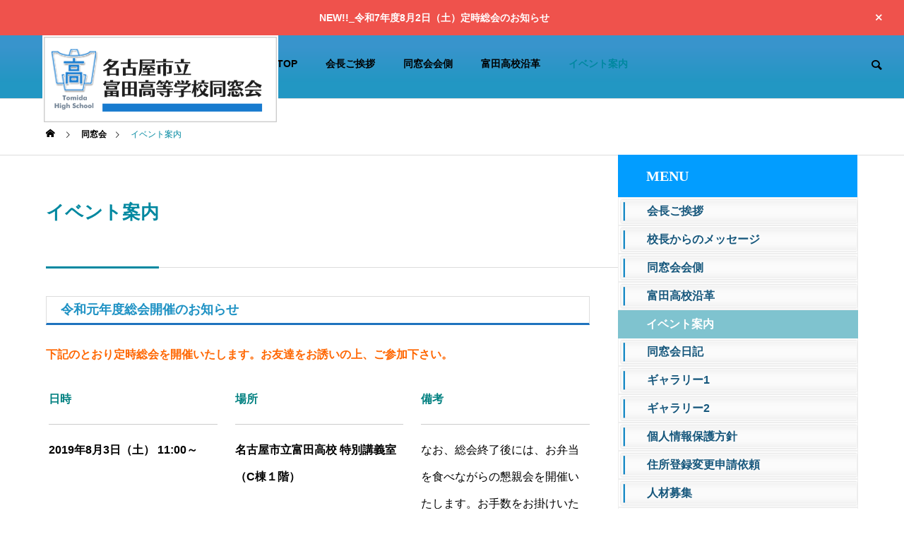

--- FILE ---
content_type: text/html; charset=UTF-8
request_url: https://tomida-a.jp/dpusoukai/%E3%82%A4%E3%83%99%E3%83%B3%E3%83%88%E6%A1%88%E5%86%85/
body_size: 15918
content:
<!DOCTYPE html>
<html class="pc" lang="ja">
<head>
<meta charset="UTF-8">
<!--[if IE]><meta http-equiv="X-UA-Compatible" content="IE=edge"><![endif]-->
<meta name="viewport" content="width=device-width">
<title>イベント案内 | 富田高校同窓会</title>
<meta name="description" content="令和元年度総会開催のお知らせ下記のとおり定時総会を開催いたします。お友達をお誘いの上、ご参加下さい。">
<link rel="pingback" href="https://tomida-a.jp/tomida/xmlrpc.php">
<meta name='robots' content='max-image-preview:large' />
<link rel="alternate" type="application/rss+xml" title="富田高校同窓会 &raquo; フィード" href="https://tomida-a.jp/feed/" />
<link rel="alternate" type="application/rss+xml" title="富田高校同窓会 &raquo; コメントフィード" href="https://tomida-a.jp/comments/feed/" />
<link rel="alternate" title="oEmbed (JSON)" type="application/json+oembed" href="https://tomida-a.jp/wp-json/oembed/1.0/embed?url=https%3A%2F%2Ftomida-a.jp%2Fdpusoukai%2F%25e3%2582%25a4%25e3%2583%2599%25e3%2583%25b3%25e3%2583%2588%25e6%25a1%2588%25e5%2586%2585%2F" />
<link rel="alternate" title="oEmbed (XML)" type="text/xml+oembed" href="https://tomida-a.jp/wp-json/oembed/1.0/embed?url=https%3A%2F%2Ftomida-a.jp%2Fdpusoukai%2F%25e3%2582%25a4%25e3%2583%2599%25e3%2583%25b3%25e3%2583%2588%25e6%25a1%2588%25e5%2586%2585%2F&#038;format=xml" />
<style id='wp-img-auto-sizes-contain-inline-css' type='text/css'>
img:is([sizes=auto i],[sizes^="auto," i]){contain-intrinsic-size:3000px 1500px}
/*# sourceURL=wp-img-auto-sizes-contain-inline-css */
</style>
<link rel='stylesheet' id='style-css' href='https://tomida-a.jp/tomida/wp-content/themes/solaris_tcd088/style.css?ver=2.7.1' type='text/css' media='all' />
<style id='wp-block-library-inline-css' type='text/css'>
:root{--wp-block-synced-color:#7a00df;--wp-block-synced-color--rgb:122,0,223;--wp-bound-block-color:var(--wp-block-synced-color);--wp-editor-canvas-background:#ddd;--wp-admin-theme-color:#007cba;--wp-admin-theme-color--rgb:0,124,186;--wp-admin-theme-color-darker-10:#006ba1;--wp-admin-theme-color-darker-10--rgb:0,107,160.5;--wp-admin-theme-color-darker-20:#005a87;--wp-admin-theme-color-darker-20--rgb:0,90,135;--wp-admin-border-width-focus:2px}@media (min-resolution:192dpi){:root{--wp-admin-border-width-focus:1.5px}}.wp-element-button{cursor:pointer}:root .has-very-light-gray-background-color{background-color:#eee}:root .has-very-dark-gray-background-color{background-color:#313131}:root .has-very-light-gray-color{color:#eee}:root .has-very-dark-gray-color{color:#313131}:root .has-vivid-green-cyan-to-vivid-cyan-blue-gradient-background{background:linear-gradient(135deg,#00d084,#0693e3)}:root .has-purple-crush-gradient-background{background:linear-gradient(135deg,#34e2e4,#4721fb 50%,#ab1dfe)}:root .has-hazy-dawn-gradient-background{background:linear-gradient(135deg,#faaca8,#dad0ec)}:root .has-subdued-olive-gradient-background{background:linear-gradient(135deg,#fafae1,#67a671)}:root .has-atomic-cream-gradient-background{background:linear-gradient(135deg,#fdd79a,#004a59)}:root .has-nightshade-gradient-background{background:linear-gradient(135deg,#330968,#31cdcf)}:root .has-midnight-gradient-background{background:linear-gradient(135deg,#020381,#2874fc)}:root{--wp--preset--font-size--normal:16px;--wp--preset--font-size--huge:42px}.has-regular-font-size{font-size:1em}.has-larger-font-size{font-size:2.625em}.has-normal-font-size{font-size:var(--wp--preset--font-size--normal)}.has-huge-font-size{font-size:var(--wp--preset--font-size--huge)}.has-text-align-center{text-align:center}.has-text-align-left{text-align:left}.has-text-align-right{text-align:right}.has-fit-text{white-space:nowrap!important}#end-resizable-editor-section{display:none}.aligncenter{clear:both}.items-justified-left{justify-content:flex-start}.items-justified-center{justify-content:center}.items-justified-right{justify-content:flex-end}.items-justified-space-between{justify-content:space-between}.screen-reader-text{border:0;clip-path:inset(50%);height:1px;margin:-1px;overflow:hidden;padding:0;position:absolute;width:1px;word-wrap:normal!important}.screen-reader-text:focus{background-color:#ddd;clip-path:none;color:#444;display:block;font-size:1em;height:auto;left:5px;line-height:normal;padding:15px 23px 14px;text-decoration:none;top:5px;width:auto;z-index:100000}html :where(.has-border-color){border-style:solid}html :where([style*=border-top-color]){border-top-style:solid}html :where([style*=border-right-color]){border-right-style:solid}html :where([style*=border-bottom-color]){border-bottom-style:solid}html :where([style*=border-left-color]){border-left-style:solid}html :where([style*=border-width]){border-style:solid}html :where([style*=border-top-width]){border-top-style:solid}html :where([style*=border-right-width]){border-right-style:solid}html :where([style*=border-bottom-width]){border-bottom-style:solid}html :where([style*=border-left-width]){border-left-style:solid}html :where(img[class*=wp-image-]){height:auto;max-width:100%}:where(figure){margin:0 0 1em}html :where(.is-position-sticky){--wp-admin--admin-bar--position-offset:var(--wp-admin--admin-bar--height,0px)}@media screen and (max-width:600px){html :where(.is-position-sticky){--wp-admin--admin-bar--position-offset:0px}}

/*# sourceURL=wp-block-library-inline-css */
</style><style id='wp-block-heading-inline-css' type='text/css'>
h1:where(.wp-block-heading).has-background,h2:where(.wp-block-heading).has-background,h3:where(.wp-block-heading).has-background,h4:where(.wp-block-heading).has-background,h5:where(.wp-block-heading).has-background,h6:where(.wp-block-heading).has-background{padding:1.25em 2.375em}h1.has-text-align-left[style*=writing-mode]:where([style*=vertical-lr]),h1.has-text-align-right[style*=writing-mode]:where([style*=vertical-rl]),h2.has-text-align-left[style*=writing-mode]:where([style*=vertical-lr]),h2.has-text-align-right[style*=writing-mode]:where([style*=vertical-rl]),h3.has-text-align-left[style*=writing-mode]:where([style*=vertical-lr]),h3.has-text-align-right[style*=writing-mode]:where([style*=vertical-rl]),h4.has-text-align-left[style*=writing-mode]:where([style*=vertical-lr]),h4.has-text-align-right[style*=writing-mode]:where([style*=vertical-rl]),h5.has-text-align-left[style*=writing-mode]:where([style*=vertical-lr]),h5.has-text-align-right[style*=writing-mode]:where([style*=vertical-rl]),h6.has-text-align-left[style*=writing-mode]:where([style*=vertical-lr]),h6.has-text-align-right[style*=writing-mode]:where([style*=vertical-rl]){rotate:180deg}
/*# sourceURL=https://tomida-a.jp/tomida/wp-includes/blocks/heading/style.min.css */
</style>
<style id='wp-block-paragraph-inline-css' type='text/css'>
.is-small-text{font-size:.875em}.is-regular-text{font-size:1em}.is-large-text{font-size:2.25em}.is-larger-text{font-size:3em}.has-drop-cap:not(:focus):first-letter{float:left;font-size:8.4em;font-style:normal;font-weight:100;line-height:.68;margin:.05em .1em 0 0;text-transform:uppercase}body.rtl .has-drop-cap:not(:focus):first-letter{float:none;margin-left:.1em}p.has-drop-cap.has-background{overflow:hidden}:root :where(p.has-background){padding:1.25em 2.375em}:where(p.has-text-color:not(.has-link-color)) a{color:inherit}p.has-text-align-left[style*="writing-mode:vertical-lr"],p.has-text-align-right[style*="writing-mode:vertical-rl"]{rotate:180deg}
/*# sourceURL=https://tomida-a.jp/tomida/wp-includes/blocks/paragraph/style.min.css */
</style>
<style id='wp-block-table-inline-css' type='text/css'>
.wp-block-table{overflow-x:auto}.wp-block-table table{border-collapse:collapse;width:100%}.wp-block-table thead{border-bottom:3px solid}.wp-block-table tfoot{border-top:3px solid}.wp-block-table td,.wp-block-table th{border:1px solid;padding:.5em}.wp-block-table .has-fixed-layout{table-layout:fixed;width:100%}.wp-block-table .has-fixed-layout td,.wp-block-table .has-fixed-layout th{word-break:break-word}.wp-block-table.aligncenter,.wp-block-table.alignleft,.wp-block-table.alignright{display:table;width:auto}.wp-block-table.aligncenter td,.wp-block-table.aligncenter th,.wp-block-table.alignleft td,.wp-block-table.alignleft th,.wp-block-table.alignright td,.wp-block-table.alignright th{word-break:break-word}.wp-block-table .has-subtle-light-gray-background-color{background-color:#f3f4f5}.wp-block-table .has-subtle-pale-green-background-color{background-color:#e9fbe5}.wp-block-table .has-subtle-pale-blue-background-color{background-color:#e7f5fe}.wp-block-table .has-subtle-pale-pink-background-color{background-color:#fcf0ef}.wp-block-table.is-style-stripes{background-color:initial;border-collapse:inherit;border-spacing:0}.wp-block-table.is-style-stripes tbody tr:nth-child(odd){background-color:#f0f0f0}.wp-block-table.is-style-stripes.has-subtle-light-gray-background-color tbody tr:nth-child(odd){background-color:#f3f4f5}.wp-block-table.is-style-stripes.has-subtle-pale-green-background-color tbody tr:nth-child(odd){background-color:#e9fbe5}.wp-block-table.is-style-stripes.has-subtle-pale-blue-background-color tbody tr:nth-child(odd){background-color:#e7f5fe}.wp-block-table.is-style-stripes.has-subtle-pale-pink-background-color tbody tr:nth-child(odd){background-color:#fcf0ef}.wp-block-table.is-style-stripes td,.wp-block-table.is-style-stripes th{border-color:#0000}.wp-block-table.is-style-stripes{border-bottom:1px solid #f0f0f0}.wp-block-table .has-border-color td,.wp-block-table .has-border-color th,.wp-block-table .has-border-color tr,.wp-block-table .has-border-color>*{border-color:inherit}.wp-block-table table[style*=border-top-color] tr:first-child,.wp-block-table table[style*=border-top-color] tr:first-child td,.wp-block-table table[style*=border-top-color] tr:first-child th,.wp-block-table table[style*=border-top-color]>*,.wp-block-table table[style*=border-top-color]>* td,.wp-block-table table[style*=border-top-color]>* th{border-top-color:inherit}.wp-block-table table[style*=border-top-color] tr:not(:first-child){border-top-color:initial}.wp-block-table table[style*=border-right-color] td:last-child,.wp-block-table table[style*=border-right-color] th,.wp-block-table table[style*=border-right-color] tr,.wp-block-table table[style*=border-right-color]>*{border-right-color:inherit}.wp-block-table table[style*=border-bottom-color] tr:last-child,.wp-block-table table[style*=border-bottom-color] tr:last-child td,.wp-block-table table[style*=border-bottom-color] tr:last-child th,.wp-block-table table[style*=border-bottom-color]>*,.wp-block-table table[style*=border-bottom-color]>* td,.wp-block-table table[style*=border-bottom-color]>* th{border-bottom-color:inherit}.wp-block-table table[style*=border-bottom-color] tr:not(:last-child){border-bottom-color:initial}.wp-block-table table[style*=border-left-color] td:first-child,.wp-block-table table[style*=border-left-color] th,.wp-block-table table[style*=border-left-color] tr,.wp-block-table table[style*=border-left-color]>*{border-left-color:inherit}.wp-block-table table[style*=border-style] td,.wp-block-table table[style*=border-style] th,.wp-block-table table[style*=border-style] tr,.wp-block-table table[style*=border-style]>*{border-style:inherit}.wp-block-table table[style*=border-width] td,.wp-block-table table[style*=border-width] th,.wp-block-table table[style*=border-width] tr,.wp-block-table table[style*=border-width]>*{border-style:inherit;border-width:inherit}
/*# sourceURL=https://tomida-a.jp/tomida/wp-includes/blocks/table/style.min.css */
</style>
<style id='global-styles-inline-css' type='text/css'>
:root{--wp--preset--aspect-ratio--square: 1;--wp--preset--aspect-ratio--4-3: 4/3;--wp--preset--aspect-ratio--3-4: 3/4;--wp--preset--aspect-ratio--3-2: 3/2;--wp--preset--aspect-ratio--2-3: 2/3;--wp--preset--aspect-ratio--16-9: 16/9;--wp--preset--aspect-ratio--9-16: 9/16;--wp--preset--color--black: #000000;--wp--preset--color--cyan-bluish-gray: #abb8c3;--wp--preset--color--white: #ffffff;--wp--preset--color--pale-pink: #f78da7;--wp--preset--color--vivid-red: #cf2e2e;--wp--preset--color--luminous-vivid-orange: #ff6900;--wp--preset--color--luminous-vivid-amber: #fcb900;--wp--preset--color--light-green-cyan: #7bdcb5;--wp--preset--color--vivid-green-cyan: #00d084;--wp--preset--color--pale-cyan-blue: #8ed1fc;--wp--preset--color--vivid-cyan-blue: #0693e3;--wp--preset--color--vivid-purple: #9b51e0;--wp--preset--gradient--vivid-cyan-blue-to-vivid-purple: linear-gradient(135deg,rgb(6,147,227) 0%,rgb(155,81,224) 100%);--wp--preset--gradient--light-green-cyan-to-vivid-green-cyan: linear-gradient(135deg,rgb(122,220,180) 0%,rgb(0,208,130) 100%);--wp--preset--gradient--luminous-vivid-amber-to-luminous-vivid-orange: linear-gradient(135deg,rgb(252,185,0) 0%,rgb(255,105,0) 100%);--wp--preset--gradient--luminous-vivid-orange-to-vivid-red: linear-gradient(135deg,rgb(255,105,0) 0%,rgb(207,46,46) 100%);--wp--preset--gradient--very-light-gray-to-cyan-bluish-gray: linear-gradient(135deg,rgb(238,238,238) 0%,rgb(169,184,195) 100%);--wp--preset--gradient--cool-to-warm-spectrum: linear-gradient(135deg,rgb(74,234,220) 0%,rgb(151,120,209) 20%,rgb(207,42,186) 40%,rgb(238,44,130) 60%,rgb(251,105,98) 80%,rgb(254,248,76) 100%);--wp--preset--gradient--blush-light-purple: linear-gradient(135deg,rgb(255,206,236) 0%,rgb(152,150,240) 100%);--wp--preset--gradient--blush-bordeaux: linear-gradient(135deg,rgb(254,205,165) 0%,rgb(254,45,45) 50%,rgb(107,0,62) 100%);--wp--preset--gradient--luminous-dusk: linear-gradient(135deg,rgb(255,203,112) 0%,rgb(199,81,192) 50%,rgb(65,88,208) 100%);--wp--preset--gradient--pale-ocean: linear-gradient(135deg,rgb(255,245,203) 0%,rgb(182,227,212) 50%,rgb(51,167,181) 100%);--wp--preset--gradient--electric-grass: linear-gradient(135deg,rgb(202,248,128) 0%,rgb(113,206,126) 100%);--wp--preset--gradient--midnight: linear-gradient(135deg,rgb(2,3,129) 0%,rgb(40,116,252) 100%);--wp--preset--font-size--small: 13px;--wp--preset--font-size--medium: 20px;--wp--preset--font-size--large: 36px;--wp--preset--font-size--x-large: 42px;--wp--preset--spacing--20: 0.44rem;--wp--preset--spacing--30: 0.67rem;--wp--preset--spacing--40: 1rem;--wp--preset--spacing--50: 1.5rem;--wp--preset--spacing--60: 2.25rem;--wp--preset--spacing--70: 3.38rem;--wp--preset--spacing--80: 5.06rem;--wp--preset--shadow--natural: 6px 6px 9px rgba(0, 0, 0, 0.2);--wp--preset--shadow--deep: 12px 12px 50px rgba(0, 0, 0, 0.4);--wp--preset--shadow--sharp: 6px 6px 0px rgba(0, 0, 0, 0.2);--wp--preset--shadow--outlined: 6px 6px 0px -3px rgb(255, 255, 255), 6px 6px rgb(0, 0, 0);--wp--preset--shadow--crisp: 6px 6px 0px rgb(0, 0, 0);}:where(.is-layout-flex){gap: 0.5em;}:where(.is-layout-grid){gap: 0.5em;}body .is-layout-flex{display: flex;}.is-layout-flex{flex-wrap: wrap;align-items: center;}.is-layout-flex > :is(*, div){margin: 0;}body .is-layout-grid{display: grid;}.is-layout-grid > :is(*, div){margin: 0;}:where(.wp-block-columns.is-layout-flex){gap: 2em;}:where(.wp-block-columns.is-layout-grid){gap: 2em;}:where(.wp-block-post-template.is-layout-flex){gap: 1.25em;}:where(.wp-block-post-template.is-layout-grid){gap: 1.25em;}.has-black-color{color: var(--wp--preset--color--black) !important;}.has-cyan-bluish-gray-color{color: var(--wp--preset--color--cyan-bluish-gray) !important;}.has-white-color{color: var(--wp--preset--color--white) !important;}.has-pale-pink-color{color: var(--wp--preset--color--pale-pink) !important;}.has-vivid-red-color{color: var(--wp--preset--color--vivid-red) !important;}.has-luminous-vivid-orange-color{color: var(--wp--preset--color--luminous-vivid-orange) !important;}.has-luminous-vivid-amber-color{color: var(--wp--preset--color--luminous-vivid-amber) !important;}.has-light-green-cyan-color{color: var(--wp--preset--color--light-green-cyan) !important;}.has-vivid-green-cyan-color{color: var(--wp--preset--color--vivid-green-cyan) !important;}.has-pale-cyan-blue-color{color: var(--wp--preset--color--pale-cyan-blue) !important;}.has-vivid-cyan-blue-color{color: var(--wp--preset--color--vivid-cyan-blue) !important;}.has-vivid-purple-color{color: var(--wp--preset--color--vivid-purple) !important;}.has-black-background-color{background-color: var(--wp--preset--color--black) !important;}.has-cyan-bluish-gray-background-color{background-color: var(--wp--preset--color--cyan-bluish-gray) !important;}.has-white-background-color{background-color: var(--wp--preset--color--white) !important;}.has-pale-pink-background-color{background-color: var(--wp--preset--color--pale-pink) !important;}.has-vivid-red-background-color{background-color: var(--wp--preset--color--vivid-red) !important;}.has-luminous-vivid-orange-background-color{background-color: var(--wp--preset--color--luminous-vivid-orange) !important;}.has-luminous-vivid-amber-background-color{background-color: var(--wp--preset--color--luminous-vivid-amber) !important;}.has-light-green-cyan-background-color{background-color: var(--wp--preset--color--light-green-cyan) !important;}.has-vivid-green-cyan-background-color{background-color: var(--wp--preset--color--vivid-green-cyan) !important;}.has-pale-cyan-blue-background-color{background-color: var(--wp--preset--color--pale-cyan-blue) !important;}.has-vivid-cyan-blue-background-color{background-color: var(--wp--preset--color--vivid-cyan-blue) !important;}.has-vivid-purple-background-color{background-color: var(--wp--preset--color--vivid-purple) !important;}.has-black-border-color{border-color: var(--wp--preset--color--black) !important;}.has-cyan-bluish-gray-border-color{border-color: var(--wp--preset--color--cyan-bluish-gray) !important;}.has-white-border-color{border-color: var(--wp--preset--color--white) !important;}.has-pale-pink-border-color{border-color: var(--wp--preset--color--pale-pink) !important;}.has-vivid-red-border-color{border-color: var(--wp--preset--color--vivid-red) !important;}.has-luminous-vivid-orange-border-color{border-color: var(--wp--preset--color--luminous-vivid-orange) !important;}.has-luminous-vivid-amber-border-color{border-color: var(--wp--preset--color--luminous-vivid-amber) !important;}.has-light-green-cyan-border-color{border-color: var(--wp--preset--color--light-green-cyan) !important;}.has-vivid-green-cyan-border-color{border-color: var(--wp--preset--color--vivid-green-cyan) !important;}.has-pale-cyan-blue-border-color{border-color: var(--wp--preset--color--pale-cyan-blue) !important;}.has-vivid-cyan-blue-border-color{border-color: var(--wp--preset--color--vivid-cyan-blue) !important;}.has-vivid-purple-border-color{border-color: var(--wp--preset--color--vivid-purple) !important;}.has-vivid-cyan-blue-to-vivid-purple-gradient-background{background: var(--wp--preset--gradient--vivid-cyan-blue-to-vivid-purple) !important;}.has-light-green-cyan-to-vivid-green-cyan-gradient-background{background: var(--wp--preset--gradient--light-green-cyan-to-vivid-green-cyan) !important;}.has-luminous-vivid-amber-to-luminous-vivid-orange-gradient-background{background: var(--wp--preset--gradient--luminous-vivid-amber-to-luminous-vivid-orange) !important;}.has-luminous-vivid-orange-to-vivid-red-gradient-background{background: var(--wp--preset--gradient--luminous-vivid-orange-to-vivid-red) !important;}.has-very-light-gray-to-cyan-bluish-gray-gradient-background{background: var(--wp--preset--gradient--very-light-gray-to-cyan-bluish-gray) !important;}.has-cool-to-warm-spectrum-gradient-background{background: var(--wp--preset--gradient--cool-to-warm-spectrum) !important;}.has-blush-light-purple-gradient-background{background: var(--wp--preset--gradient--blush-light-purple) !important;}.has-blush-bordeaux-gradient-background{background: var(--wp--preset--gradient--blush-bordeaux) !important;}.has-luminous-dusk-gradient-background{background: var(--wp--preset--gradient--luminous-dusk) !important;}.has-pale-ocean-gradient-background{background: var(--wp--preset--gradient--pale-ocean) !important;}.has-electric-grass-gradient-background{background: var(--wp--preset--gradient--electric-grass) !important;}.has-midnight-gradient-background{background: var(--wp--preset--gradient--midnight) !important;}.has-small-font-size{font-size: var(--wp--preset--font-size--small) !important;}.has-medium-font-size{font-size: var(--wp--preset--font-size--medium) !important;}.has-large-font-size{font-size: var(--wp--preset--font-size--large) !important;}.has-x-large-font-size{font-size: var(--wp--preset--font-size--x-large) !important;}
/*# sourceURL=global-styles-inline-css */
</style>

<style id='classic-theme-styles-inline-css' type='text/css'>
/*! This file is auto-generated */
.wp-block-button__link{color:#fff;background-color:#32373c;border-radius:9999px;box-shadow:none;text-decoration:none;padding:calc(.667em + 2px) calc(1.333em + 2px);font-size:1.125em}.wp-block-file__button{background:#32373c;color:#fff;text-decoration:none}
/*# sourceURL=/wp-includes/css/classic-themes.min.css */
</style>
<link rel='stylesheet' id='contact-form-7-css' href='https://tomida-a.jp/tomida/wp-content/plugins/contact-form-7/includes/css/styles.css?ver=6.1' type='text/css' media='all' />
<script type="text/javascript" src="https://tomida-a.jp/tomida/wp-includes/js/jquery/jquery.min.js?ver=3.7.1" id="jquery-core-js"></script>
<script type="text/javascript" src="https://tomida-a.jp/tomida/wp-includes/js/jquery/jquery-migrate.min.js?ver=3.4.1" id="jquery-migrate-js"></script>
<link rel="https://api.w.org/" href="https://tomida-a.jp/wp-json/" /><link rel="canonical" href="https://tomida-a.jp/dpusoukai/%e3%82%a4%e3%83%99%e3%83%b3%e3%83%88%e6%a1%88%e5%86%85/" />
<link rel='shortlink' href='https://tomida-a.jp/?p=367' />

<link rel="stylesheet" href="https://tomida-a.jp/tomida/wp-content/themes/solaris_tcd088/css/design-plus.css?ver=2.7.1">
<link rel="stylesheet" href="https://tomida-a.jp/tomida/wp-content/themes/solaris_tcd088/css/sns-botton.css?ver=2.7.1">
<link rel="stylesheet" media="screen and (max-width:1201px)" href="https://tomida-a.jp/tomida/wp-content/themes/solaris_tcd088/css/responsive.css?ver=2.7.1">
<link rel="stylesheet" media="screen and (max-width:1201px)" href="https://tomida-a.jp/tomida/wp-content/themes/solaris_tcd088/css/footer-bar.css?ver=2.7.1">

<script src="https://tomida-a.jp/tomida/wp-content/themes/solaris_tcd088/js/jquery.easing.1.4.js?ver=2.7.1"></script>
<script src="https://tomida-a.jp/tomida/wp-content/themes/solaris_tcd088/js/jscript.js?ver=2.7.1"></script>
<script src="https://tomida-a.jp/tomida/wp-content/themes/solaris_tcd088/js/jquery.cookie.min.js?ver=2.7.1"></script>
<script src="https://tomida-a.jp/tomida/wp-content/themes/solaris_tcd088/js/comment.js?ver=2.7.1"></script>
<script src="https://tomida-a.jp/tomida/wp-content/themes/solaris_tcd088/js/parallax.js?ver=2.7.1"></script>

<link rel="stylesheet" href="https://tomida-a.jp/tomida/wp-content/themes/solaris_tcd088/js/simplebar.css?ver=2.7.1">
<script src="https://tomida-a.jp/tomida/wp-content/themes/solaris_tcd088/js/simplebar.min.js?ver=2.7.1"></script>


<script src="https://tomida-a.jp/tomida/wp-content/themes/solaris_tcd088/js/header_fix.js?ver=2.7.1"></script>

<script type="text/javascript">
jQuery(document).ready(function($){
  if ($.cookie('close_header_message') == 'on') {
    $('#header_message').hide();
  }
  $('#close_header_message').click(function() {
    $('#header_message').hide();
    $.cookie('close_header_message', 'on', {
      path:'/'
    });
  });
});
</script>

<style type="text/css">
body { font-size:16px; }
.common_headline { font-size:36px !important; }
@media screen and (max-width:750px) {
  body { font-size:14px; }
  .common_headline { font-size:20px !important; }
}
body, input, textarea { font-family: Arial, "Hiragino Sans", "ヒラギノ角ゴ ProN", "Hiragino Kaku Gothic ProN", "游ゴシック", YuGothic, "メイリオ", Meiryo, sans-serif; }

.rich_font, .p-vertical { font-family: "Times New Roman" , "游明朝" , "Yu Mincho" , "游明朝体" , "YuMincho" , "ヒラギノ明朝 Pro W3" , "Hiragino Mincho Pro" , "HiraMinProN-W3" , "HGS明朝E" , "ＭＳ Ｐ明朝" , "MS PMincho" , serif; font-weight:600; }

.rich_font_type1 { font-family: Arial, "ヒラギノ角ゴ ProN W3", "Hiragino Kaku Gothic ProN", "メイリオ", Meiryo, sans-serif; font-weight:600; }
.rich_font_type2 { font-family: Arial, "Hiragino Sans", "ヒラギノ角ゴ ProN", "Hiragino Kaku Gothic ProN", "游ゴシック", YuGothic, "メイリオ", Meiryo, sans-serif; font-weight:600; }
.rich_font_type3 { font-family: "Times New Roman" , "游明朝" , "Yu Mincho" , "游明朝体" , "YuMincho" , "ヒラギノ明朝 Pro W3" , "Hiragino Mincho Pro" , "HiraMinProN-W3" , "HGS明朝E" , "ＭＳ Ｐ明朝" , "MS PMincho" , serif; font-weight:600; }

.square_headline .headline { font-size:24px; }
.square_headline .sub_headline { font-size:14px; }
@media screen and (max-width:750px) {
  .square_headline .headline { font-size:18px; }
  .square_headline .sub_headline { font-size:12px; }
}

.pc body.use_header_fix #header:after { background:rgba(255,255,255,1); }
.pc body.use_header_fix #header:hover:after { background:rgba(255,255,255,1); }
#header_logo a { background:rgba(0,114,159,0); }
#header_logo .logo_text { color:#ffffff !important; font-size:32px; }
#footer_logo .logo_text { font-size:32px; }
@media screen and (max-width:1201px) {
  #header_logo .logo_text { font-size:24px; }
  #footer_logo .logo_text { font-size:24px; }
}
#global_menu > ul > li > a:hover, body.single #global_menu > ul > li.current-menu-item > a, body.single #global_menu > ul > li.active > a,
  #header.active #global_menu > ul > li.current-menu-item > a, #header.active #global_menu > ul > li.active > a, body.hide_header_image #global_menu > ul > li.current-menu-item > a, body.no_index_header_content #global_menu > ul > li.current-menu-item > a
    { color:#0088a0 !important; }
#global_menu ul ul a { color:#ffffff; background:#0088a0; }
#global_menu ul ul a:hover { color:#ffffff; background:#00466d; }
#global_menu ul ul li.menu-item-has-children > a:before { color:#ffffff; }
.mobile #header:after { background:rgba(255,255,255,1); }
.mobile #header:hover:after { background:rgba(255,255,255,1); }
.mobile body.home.no_index_header_content #header { background:rgba(255,255,255,1); }
#drawer_menu { color:#ffffff; background:#2b7fbf; }
#drawer_menu a { color:#ffffff; }
#drawer_menu a:hover { color:#00466d; }
#mobile_menu a { color:#ffffff; border-color:#246fa0; }
#mobile_menu li li a { background:#68b789; }
#mobile_menu a:hover, #drawer_menu .close_button:hover, #mobile_menu .child_menu_button:hover { color:#ffffff; background:#d0efee; }
#mobile_menu .child_menu_button .icon:before, #mobile_menu .child_menu_button:hover .icon:before { color:#ffffff; }
.megamenu .headline_area h3 .headline { font-size:24px; }
.megamenu_b .service_item_list .item a:after { background:rgba(0,0,0,0.5); }
#header_message { background:#ef524c; color:#ffffff; }
#close_header_message:before { color:#ffffff; }
#header_message a:hover { color:#0088a0; }
#footer_banner a { color:#ffffff !important; }
#footer_banner .title { font-size:24px; }
#footer_banner .sub_title { font-size:14px; }
@media screen and (max-width:750px) {
  #footer_banner .title { font-size:18px; }
  #footer_banner .sub_title { font-size:12px; }
}
.author_profile .avatar_area, .animate_image, .animate_background, .animate_background .image_wrap {
  background: #FFFFFF;
}
.author_profile a.avatar img, .animate_image img, .animate_background .image {
  -webkit-transition-property: opacity; -webkit-transition: 0.5s;
  transition-property: opacity; transition: 0.5s;
}
.author_profile a.avatar:hover img, .animate_image:hover img, .animate_background:hover .image {
  opacity: 0.5;
}

a { color:#000; }

#footer_menu .footer_menu li:first-of-type a, #return_top2 a:hover:before, #bread_crumb, #bread_crumb li.last, .tcd_banner_widget .headline, .post_slider_widget .slick-arrow:hover:before,
  #post_title2 .title, #service_banner .main_title, .megamenu .headline_area h3 .headline, .news_category_list li.active a, .news_category_sort_button li.active a, .sns_button_list.color_type2 li.contact a:before,
    .tab_content_top .tab .item.active, .cb_tab_content .tab_content_bottom .title, .cb_headline .headline, .faq_list .question.active, .faq_list .question:hover, .author_profile .author_link li.contact a:before, .author_profile .author_link li.user_url a:before
      { color:#0088a0; }

.square_headline, .page_navi span.current, #post_pagination p, #comment_tab li.active a, .news_category_list li.active a:before, .news_category_sort_button li.active a:before,
  .tab_content_bottom .slick-dots button:hover::before, .tab_content_bottom .slick-dots .slick-active button::before,
    .faq_list .question.active:before, .faq_list .question:hover:before, .faq_list .question:hover:after, #return_top a
      { background:#0088a0; }

.page_navi span.current, #post_pagination p, .design_headline2 span.title, #post_title2 .title, .project_list .category, #project_title_area .category
  { border-color:#0088a0; }

.category_list_widget li.current-menu-item a, .category_list_widget li.current-menu-parent a { background:rgba(0,136,160,0.5); border-color:#fff; color:#fff; }

a:hover, #footer_top a:hover, #footer_social_link li a:hover:before, #footer_menu .footer_menu li:first-of-type a:hover, #next_prev_post a:hover, #bread_crumb li a:hover, #bread_crumb li.home a:hover:before,
  .single_copy_title_url_btn:hover, .tcdw_search_box_widget .search_area .search_button:hover:before, .widget_tab_post_list_button div:hover,
    #single_author_title_area .author_link li a:hover:before, .author_profile a:hover, #post_meta_bottom a:hover, .cardlink_title a:hover,
      .comment a:hover, .comment_form_wrapper a:hover, #searchform .submit_button:hover:before, .p-dropdown__title:hover:after
        { color:#00466d; }

.page_navi a:hover, #post_pagination a:hover, #p_readmore .button:hover, .c-pw__btn:hover, #comment_tab li a:hover, #submit_comment:hover, #cancel_comment_reply a:hover,
  #wp-calendar #prev a:hover, #wp-calendar #next a:hover, #wp-calendar td a:hover, #comment_tab li a:hover, #return_top a:hover
    { background-color:#00466d; }

.page_navi a:hover, #post_pagination a:hover, #comment_textarea textarea:focus, .c-pw__box-input:focus
  { border-color:#00466d; }

.post_content a, .custom-html-widget a { color:#1e73be; }
.post_content a:hover, .custom-html-widget a:hover { color:#00466d; }

.design_button.type1 a { color:#ffffff !important; background:#0088a0; }
.design_button.type1 a:hover { color:#ffffff !important; background:#00466d; }
.cat_id5 { background-color:#0088a0; }
.cat_id5:hover { background-color:#00466d; }
.news_cat_id9 { background-color:#dd3333; }
.news_cat_id9:hover { background-color:#d68455; }
.news_cat_id10 { background-color:#4285bf; }
.news_cat_id10:hover { background-color:#59add1; }

p { line-height:1.4 !important; }
.post_content pre {
    border-left: none;
    background: #f8f8f8;
    font-size: 12px;
    margin: 0 0 27px 0;
    line-height: 1.7;
    padding: 5px;
    overflow: auto;
}#footer_menu .footer_menu a {
    color: #ffffff;
    font-weight: bold;
}
#footer_menu .footer_menu li:first-of-type a,  #service_banner  .author_profile .author_link li.user_url  {
    color: #ffffff;
}

a {
    color: #16577c;
	font-weight:bold;
}
#footer_menu .footer_menu:last-of-type {border-right:none;
}
#footer_menu .footer_menu {
    border-left:none;
}
.cb_free_space.type1 {
 border-left:none; 
border-right:none; 
}
.category_list_widget li a {
background: #f6f6f6; 
background: url(https://tomida-a.jp/banner/side1.jpg) no-repeat 0 50%;
    border: 1px solid #eee;
	    position: relative;
    width: 100%;
    height: 40px;
    line-height: 30px;
align-content: center;}
.category_list_widget .square_headline {
   width: 88%;
 height: 60px;
    color: #fff;}
.square_headline {
    background: #029dff;}
#main_contents:after {
     background: none; 
}
.pc .cb_service_middle { width:100%; height:300px; position:relative; overflow:hidden; }

.pc .cb_news_list {
	width: 100%;
    border-left: none;
    border-right: none;
	background :#e2f2f8;
	padding:30px 35% 100px;
	color :#1c9977;
}
.pc .news_list .item {
    height: 55px;
    border: none;
	font-weight:bold;

}.pc h2 {
   font-family: "Times New Roman" , "游明朝" , "Yu Mincho" , "游明朝体" , "YuMincho" , "ヒラギノ明朝 Pro W3" , "Hiragino Mincho Pro" , "HiraMinProN-W3" , "HGS明朝E" , "ＭＳ Ｐ明朝" , "MS PMincho" , serif;
}
.cb_news_list .news_category_list {
    margin: 40px auto 40px;
}
.cb_free_space.num1 .post_content {
    padding-top: 100px;
}
#footer {
	background: #1e73be;
}
#footer_top {
    border-top: none;
}
.pc #copyright {
    border-top: none;
	color:#FFF;
	font-weight:bold;
}
#footer_menu_bottom {
    border-top: none;
}
#footer_menu_bottom a{
	color:#FFF;
}
a:hover img{
opacity:0.4;
filter:alpha(opacity=70);
-ms-filter: “alpha( opacity=70 )”;
transition: 0.6s;
}
.widget_content {
    border-bottom: none;
}
.tab_content_bottom {
    border-left: none;
    border-right: none;
}
.square_headline .headline {
    font-size: 20px;
}
.rich_font_type2 {
	font-family: "Times New Roman" , "游明朝" , "Yu Mincho" , "游明朝体" , "YuMincho" , "ヒラギノ明朝 Pro W3" , "Hiragino Mincho Pro" , "HiraMinProN-W3" , "HGS明朝E" , "ＭＳ Ｐ明朝" , "MS PMincho" , serif;
    font-weight: 600;
}	
.pc body.use_header_fix #header:after {
background: rgb(34,151,195);
background: linear-gradient(0deg, rgba(34,151,195,1) 17%, rgba(56,148,204,1) 78%); top:0px;
}
#header_slider_wrap {
    height: 600px;}
#header_slider {
height:600px; }
#header_slider .item { height:600px; }
p { line-height:1.5 !important; }
.pc .header_fix #header {
height: 90px; 
	background: rgb(34,151,195);
background: linear-gradient(0deg, rgba(34,151,195,1) 17%, rgba(56,148,204,1) 78%); 
	opacity:0.7;
}
.pc #header { height:90px;
	background: rgb(34,151,195);
background: linear-gradient(0deg, rgba(34,151,195,1) 17%, rgba(56,148,204,1) 78%);
}
.mobile #header { 
	background: rgb(34,151,195);
background: linear-gradient(0deg, rgba(34,151,195,1) 17%, rgba(56,148,204,1) 78%);
}
.styled_h2 {
  font-size:26px !important; text-align:left; color:#ffffff; background:#898989;  border-top:0px solid #dddddd;
  border-bottom:0px solid #dddddd;
  border-left:0px solid #dddddd;
  border-right:0px solid #dddddd;
  padding:15px 15px 15px 15px !important;
  margin:0px 0px 30px !important;
}
.styled_h3 {
  font-size:18px !important; text-align:left; color:#1f92c4;   border-top:1px solid #dddddd;
  border-bottom:3px solid #1e73be;
  border-left:1px solid #dddddd;
  border-right:1px solid #dddddd;
  padding:6px 0px 6px 20px !important;
  margin:0px 0px 30px !important;
}
.styled_h4 {
  font-size:18px !important; text-align:left; color:#333333;   border-top:0px solid #dddddd;
  border-bottom:0px solid #dddddd;
  border-left:3px solid #1e73be;
  border-right:0px solid #dddddd;
  padding:3px 0px 3px 20px !important;
  margin:0px 0px 30px !important;
}
.styled_h5 {
  font-size:14px !important; text-align:left; color:#000000;   border-top:0px solid #dddddd;
  border-bottom:1px solid #dddddd;
  border-left:0px solid #dddddd;
  border-right:0px solid #dddddd;
  padding:3px 0px 3px 24px !important;
  margin:0px 0px 30px !important;
}
.q_custom_button1 {
  color:#ffffff !important;
  border-color:rgba(83,83,83,1);
}
.q_custom_button1.animation_type1 { background:#535353; }
.q_custom_button1:hover, .q_custom_button1:focus {
  color:#ffffff !important;
  border-color:rgba(125,125,125,1);
}
.q_custom_button1.animation_type1:hover { background:#7d7d7d; }
.q_custom_button1:before { background:#7d7d7d; }
.q_custom_button2 {
  color:#ffffff !important;
  border-color:rgba(83,83,83,1);
}
.q_custom_button2.animation_type1 { background:#535353; }
.q_custom_button2:hover, .q_custom_button2:focus {
  color:#ffffff !important;
  border-color:rgba(125,125,125,1);
}
.q_custom_button2.animation_type1:hover { background:#7d7d7d; }
.q_custom_button2:before { background:#7d7d7d; }
.speech_balloon_left1 .speach_balloon_text { background-color: #ffdfdf; border-color: #ffdfdf; color: #000000 }
.speech_balloon_left1 .speach_balloon_text::before { border-right-color: #ffdfdf }
.speech_balloon_left1 .speach_balloon_text::after { border-right-color: #ffdfdf }
.speech_balloon_left2 .speach_balloon_text { background-color: #ffffff; border-color: #ff5353; color: #000000 }
.speech_balloon_left2 .speach_balloon_text::before { border-right-color: #ff5353 }
.speech_balloon_left2 .speach_balloon_text::after { border-right-color: #ffffff }
.speech_balloon_right1 .speach_balloon_text { background-color: #ccf4ff; border-color: #ccf4ff; color: #000000 }
.speech_balloon_right1 .speach_balloon_text::before { border-left-color: #ccf4ff }
.speech_balloon_right1 .speach_balloon_text::after { border-left-color: #ccf4ff }
.speech_balloon_right2 .speach_balloon_text { background-color: #ffffff; border-color: #0789b5; color: #000000 }
.speech_balloon_right2 .speach_balloon_text::before { border-left-color: #0789b5 }
.speech_balloon_right2 .speach_balloon_text::after { border-left-color: #ffffff }
.qt_google_map .pb_googlemap_custom-overlay-inner { background:#0088a0; color:#ffffff; }
.qt_google_map .pb_googlemap_custom-overlay-inner::after { border-color:#0088a0 transparent transparent transparent; }
</style>

<style id="current-page-style" type="text/css">
#post_title2 .title { font-size:26px; }
#service_banner .item, #service_banner .content { background:#f6f6f6; }
#service_banner .main_title { font-size:24px; }
#service_banner .desc { font-size:16px; }
@media screen and (max-width:750px) {
  #post_title2 .title { font-size:18px; }
  #service_banner .main_title { font-size:18px; }
  #service_banner .desc { font-size:12px; }
}
.pc #post_image2 {
width: 0%; 
height: 0px; 
}#site_wrap { display:none; }
#site_loader_overlay { background:#ffffff; opacity:1; position:fixed; top:0px; left:0px; width:100%; height:100%; width:100%; height:100vh; z-index:99999; }
#site_loader_overlay.slide_up {
  top:-100vh; opacity:0;
  -webkit-transition: transition: top 0.7s cubic-bezier(0.83, 0, 0.17, 1) 0.4s, opacity 0s cubic-bezier(0.83, 0, 0.17, 1) 1.5s;
  transition: top 0.7s cubic-bezier(0.83, 0, 0.17, 1) 0.4s, opacity 0s cubic-bezier(0.83, 0, 0.17, 1) 1.5s;
}
#site_loader_overlay.slide_down {
  top:100vh; opacity:0;
  -webkit-transition: transition: top 0.7s cubic-bezier(0.83, 0, 0.17, 1) 0.4s, opacity 0s cubic-bezier(0.83, 0, 0.17, 1) 1.5s;
  transition: top 0.7s cubic-bezier(0.83, 0, 0.17, 1) 0.4s, opacity 0s cubic-bezier(0.83, 0, 0.17, 1) 1.5s;
}
#site_loader_overlay.slide_left {
  left:-100%; opactiy:0;
  -webkit-transition: transition: left 0.7s cubic-bezier(0.83, 0, 0.17, 1) 0.4s, opacity 0s cubic-bezier(0.83, 0, 0.17, 1) 1.5s;
  transition: left 0.7s cubic-bezier(0.83, 0, 0.17, 1) 0.4s, opacity 0s cubic-bezier(0.83, 0, 0.17, 1) 1.5s;
}
#site_loader_overlay.slide_right {
  left:100%; opactiy:0;
  -webkit-transition: transition: left 0.7s cubic-bezier(0.83, 0, 0.17, 1) 0.4s, opacity 0s cubic-bezier(0.83, 0, 0.17, 1) 1.5s;
  transition: left 0.7s cubic-bezier(0.83, 0, 0.17, 1) 0.4s, opacity 0s cubic-bezier(0.83, 0, 0.17, 1) 1.5s;
}
.sk-cube-grid {
  width:60px; height:60px;
  position:absolute; left:50%; top:50%; -ms-transform: translate(-50%, -50%); -webkit-transform: translate(-50%, -50%); transform: translate(-50%, -50%);
}
@media screen and (max-width:750px) {
  .sk-cube-grid { width:40px; height:40px; }
}
.sk-cube-grid .sk-cube {
  background-color: #1e73be;
  width:33%; height:33%; float:left;
  -webkit-animation: sk-cubeGridScaleDelay 1.3s infinite ease-in-out; animation: sk-cubeGridScaleDelay 1.3s infinite ease-in-out; 
}
.sk-cube-grid .sk-cube1 { -webkit-animation-delay: 0.2s; animation-delay: 0.2s; }
.sk-cube-grid .sk-cube2 { -webkit-animation-delay: 0.3s; animation-delay: 0.3s; }
.sk-cube-grid .sk-cube3 { -webkit-animation-delay: 0.4s; animation-delay: 0.4s; }
.sk-cube-grid .sk-cube4 { -webkit-animation-delay: 0.1s; animation-delay: 0.1s; }
.sk-cube-grid .sk-cube5 { -webkit-animation-delay: 0.2s; animation-delay: 0.2s; }
.sk-cube-grid .sk-cube6 { -webkit-animation-delay: 0.3s; animation-delay: 0.3s; }
.sk-cube-grid .sk-cube7 { -webkit-animation-delay: 0s; animation-delay: 0s; }
.sk-cube-grid .sk-cube8 { -webkit-animation-delay: 0.1s; animation-delay: 0.1s; }
.sk-cube-grid .sk-cube9 { -webkit-animation-delay: 0.2s; animation-delay: 0.2s; }
@-webkit-keyframes sk-cubeGridScaleDelay {
  0%, 70%, 100% { -webkit-transform: scale3D(1, 1, 1); transform: scale3D(1, 1, 1); }
  35% { -webkit-transform: scale3D(0, 0, 1); transform: scale3D(0, 0, 1); }
}
@keyframes sk-cubeGridScaleDelay {
  0%, 70%, 100% { -webkit-transform: scale3D(1, 1, 1); transform: scale3D(1, 1, 1); }
  35% { -webkit-transform: scale3D(0, 0, 1); transform: scale3D(0, 0, 1); }
}

#site_loader_overlay.active #site_loader_animation {
  opacity:0;
  -webkit-transition: all 1.0s cubic-bezier(0.22, 1, 0.36, 1) 0s; transition: all 1.0s cubic-bezier(0.22, 1, 0.36, 1) 0s;
}

</style>

<script type="text/javascript">
jQuery(document).ready(function($){

  if( $('.megamenu_a .slider').length ){
    $('.megamenu_a .slider').slick({
      infinite: true,
      dots: false,
      arrows: false,
      slidesToShow: 3,
      slidesToScroll: 1,
      swipeToSlide: true,
      touchThreshold: 20,
      adaptiveHeight: false,
      pauseOnHover: true,
      autoplay: true,
      fade: false,
      easing: 'easeOutExpo',
      speed: 700,
      autoplaySpeed: 5000
    });
    $('.megamenu_a .prev_item').on('click', function() {
      $(this).closest('.megamenu_a').find('.slider').slick('slickPrev');
    });
    $('.megamenu_a .next_item').on('click', function() {
      $(this).closest('.megamenu_a').find('.slider').slick('slickNext');
    });
  };

  if( $('.megamenu_b .service_list_area').length ){
    $(".megamenu_b .service_item_list .item").hover(function(){
      $(this).siblings().removeClass('active');
      $(this).addClass('active');
      service_id = $(this).data('service-id');
      $(this).closest('.service_list_area').find('.service_image_list .image').removeClass('active');
      $('#' + service_id).addClass('active');
    }, function(){
      $(this).removeClass('active');
    });
  };

});
</script>

<link rel="icon" href="https://tomida-a.jp/tomida/wp-content/uploads/2021/10/kousyou.png" sizes="32x32" />
<link rel="icon" href="https://tomida-a.jp/tomida/wp-content/uploads/2021/10/kousyou.png" sizes="192x192" />
<link rel="apple-touch-icon" href="https://tomida-a.jp/tomida/wp-content/uploads/2021/10/kousyou.png" />
<meta name="msapplication-TileImage" content="https://tomida-a.jp/tomida/wp-content/uploads/2021/10/kousyou.png" />
		<style type="text/css" id="wp-custom-css">
			#bread_crumb ul {
    margin-top: 20px;
}
		</style>
		<link rel='stylesheet' id='slick-style-css' href='https://tomida-a.jp/tomida/wp-content/themes/solaris_tcd088/js/slick.css?ver=1.0.0' type='text/css' media='all' />
</head>
<body data-rsssl=1 id="body" class="wp-singular service-template-default single single-service postid-367 wp-embed-responsive wp-theme-solaris_tcd088 load_screen_animation_type1 use_header_fix use_mobile_header_fix">


   <div id="header_message" class="show_close_button" style="color:#ffffff;background-color:#ef524c;">
        <a href="https://tomida-a.jp/news/%e4%bb%a4%e5%92%8c7%e5%b9%b4%e5%ba%a6%e5%ae%9a%e6%99%82%e7%b7%8f%e4%bc%9a%e3%81%ae%e3%81%8a%e7%9f%a5%e3%82%89%e3%81%9b/" class="label">NEW!!_令和7年度8月2日（土）定時総会のお知らせ</a>
            <div id="close_header_message"></div>
       </div>
   
 
 <header id="header">
    <div id="header_logo">
   <p class="logo">
 <a href="https://tomida-a.jp/" title="富田高校同窓会">
    <img class="logo_image pc" src="https://tomida-a.jp/tomida/wp-content/uploads/2022/01/800-300logo2-e1643616107307.png?1768850717" alt="富田高校同窓会" title="富田高校同窓会" width="334" height="125" />
  <img class="logo_image mobile" src="https://tomida-a.jp/tomida/wp-content/uploads/2022/01/logoスマホ用2.png?1768850717" alt="富田高校同窓会" title="富田高校同窓会" width="200" height="50" />   </a>
</p>

  </div>
    <div id="header_search">
   <div id="header_search_button"></div>
   <form role="search" method="get" id="header_searchform" action="https://tomida-a.jp">
    <div class="input_area"><input type="text" value="" id="header_search_input" name="s" autocomplete="off"></div>
    <div class="button"><label for="header_search_button"></label><input type="submit" id="header_search_button" value=""></div>
   </form>
  </div>
      <a id="global_menu_button" href="#"><span></span><span></span><span></span></a>
  <nav id="global_menu">
   <ul id="menu-%e3%82%b0%e3%83%ad%e3%83%bc%e3%83%90%e3%83%ab%e3%83%a1%e3%83%8b%e3%83%a5%e3%83%bc" class="menu"><li id="menu-item-22" class="menu-item menu-item-type-post_type menu-item-object-page menu-item-home menu-item-22 "><a href="https://tomida-a.jp/">TOP</a></li>
<li id="menu-item-24" class="menu-item menu-item-type-post_type menu-item-object-page menu-item-has-children menu-item-24 "><a href="https://tomida-a.jp/%e4%bc%9a%e9%95%b7%e3%81%94%e3%81%82%e3%81%84%e3%81%95%e3%81%a4/">会長ご挨拶</a>
<ul class="sub-menu">
	<li id="menu-item-880" class="menu-item menu-item-type-post_type menu-item-object-page menu-item-880 "><a href="https://tomida-a.jp/%e6%a0%a1%e9%95%b7%e3%81%8b%e3%82%89%e3%81%ae%e3%83%a1%e3%83%83%e3%82%bb%e3%83%bc%e3%82%b8/">校長からのメッセージ</a></li>
</ul>
</li>
<li id="menu-item-25" class="menu-item menu-item-type-post_type menu-item-object-page menu-item-25 "><a href="https://tomida-a.jp/%e5%90%8c%e7%aa%93%e4%bc%9a%e4%bc%9a%e5%81%b4/">同窓会会側</a></li>
<li id="menu-item-616" class="menu-item menu-item-type-post_type menu-item-object-page menu-item-616 "><a href="https://tomida-a.jp/%e5%90%8d%e5%8f%a4%e5%b1%8b%e5%b8%82%e7%ab%8b%e5%af%8c%e7%94%b0%e9%ab%98%e6%a0%a1%e6%b2%bf%e9%9d%a9/">富田高校沿革</a></li>
<li id="menu-item-688" class="menu-item menu-item-type-post_type menu-item-object-service current-menu-item menu-item-688 "><a href="https://tomida-a.jp/dpusoukai/%e3%82%a4%e3%83%99%e3%83%b3%e3%83%88%e6%a1%88%e5%86%85/" aria-current="page">イベント案内</a></li>
</ul>  </nav>
     </header>

 
<div id="container" >

 
<div id="bread_crumb">
 <ul class="clearfix" itemscope itemtype="http://schema.org/BreadcrumbList">
  <li itemprop="itemListElement" itemscope itemtype="http://schema.org/ListItem" class="home"><a itemprop="item" href="https://tomida-a.jp/"><span itemprop="name">ホーム</span></a><meta itemprop="position" content="1"></li>
 <li itemprop="itemListElement" itemscope itemtype="http://schema.org/ListItem"><a itemprop="item" href="https://tomida-a.jp/dpusoukai/"><span itemprop="name">同窓会</span></a><meta itemprop="position" content="2"></li>
 <li class="last" itemprop="itemListElement" itemscope itemtype="http://schema.org/ListItem"><span itemprop="name">イベント案内</span><meta itemprop="position" content="3"></li>
  </ul>
</div>

<div id="main_contents">

 <div id="main_col">

 
  <article id="article">

   
   <div id="post_title2">
    <h1 class="title rich_font entry-title"><span>イベント案内</span></h1>
   </div>

   
   
      <div class="post_content clearfix">
    <h3 class="styled_h3">令和元年度総会開催のお知らせ</h3>
<p><span style="color: #ff6600;"><strong>下記のとおり定時総会を開催いたします。お友達をお誘いの上、ご参加下さい。</strong></span></p>
<div class="post_row">
<div> </div>
<div class="post_col post_col-3"><span style="color: #008080;"><strong><span style="font-family: 'Times New Roman', 游明朝, 'Yu Mincho', 游明朝体, YuMincho, 'ヒラギノ明朝 Pro W3', 'Hiragino Mincho Pro', HiraMinProN-W3, HGS明朝E, 'ＭＳ Ｐ明朝', 'MS PMincho', serif;">日時</span></strong></span><hr /><strong>2019年8月3日（土）</strong> <strong>11:00～</strong></div>
<div class="post_col post_col-3"><span style="color: #008080;"><strong><span style="font-family: 'Times New Roman', 游明朝, 'Yu Mincho', 游明朝体, YuMincho, 'ヒラギノ明朝 Pro W3', 'Hiragino Mincho Pro', HiraMinProN-W3, HGS明朝E, 'ＭＳ Ｐ明朝', 'MS PMincho', serif;">場所</span></strong></span><hr /><strong>名古屋市立富田高校</strong> <strong>特別講義室（C棟１階）</strong></div>
<div class="post_col post_col-3"><strong><span style="color: #008080; font-family: 'Times New Roman', 游明朝, 'Yu Mincho', 游明朝体, YuMincho, 'ヒラギノ明朝 Pro W3', 'Hiragino Mincho Pro', HiraMinProN-W3, HGS明朝E, 'ＭＳ Ｐ明朝', 'MS PMincho', serif;">備考</span></strong><hr /><span style="font-family: Arial, 'ヒラギノ角ゴ ProN W3', 'Hiragino Kaku Gothic ProN', メイリオ, Meiryo, sans-serif;">なお、総会終了後には、お弁当を食べながらの懇親会を開催いたします。お手数をお掛けいたしますが、お弁当の用意の関係上、出席されます方は、<strong>7月31日</strong>までに事務局までメールにてご連絡下さい。</span></div>
</div>
<p>&nbsp;</p>
<h3 class="design_headline2"><span class="title">議事</span></h3>
<p style="text-align: center;"><span style="font-family: Arial, 'ヒラギノ角ゴ ProN W3', 'Hiragino Kaku Gothic ProN', メイリオ, Meiryo, sans-serif;">平成30年度活動報告</span> <span style="font-family: Arial, 'ヒラギノ角ゴ ProN W3', 'Hiragino Kaku Gothic ProN', メイリオ, Meiryo, sans-serif;">平成30年度会計報告</span> <span style="font-family: Arial, 'ヒラギノ角ゴ ProN W3', 'Hiragino Kaku Gothic ProN', メイリオ, Meiryo, sans-serif;">令和元年度活動計画</span> <span style="font-family: Arial, 'ヒラギノ角ゴ ProN W3', 'Hiragino Kaku Gothic ProN', メイリオ, Meiryo, sans-serif;">令和元年度同窓会役員選出</span> <span style="font-family: Arial, 'ヒラギノ角ゴ ProN W3', 'Hiragino Kaku Gothic ProN', メイリオ, Meiryo, sans-serif;">その他</span></p>
<h3 class="styled_h3">平成30年度総会開催のお知らせ</h3>
<p>&nbsp;</p>
<p class="need"><strong><span style="font-family: Arial, 'ヒラギノ角ゴ ProN W3', 'Hiragino Kaku Gothic ProN', メイリオ, Meiryo, sans-serif; color: #ff6600;">下記のとおり定時総会を開催いたします。お友達をお誘いの上、ご参加下さい。</span></strong></p>
<table style="background-color: #d4fff5; width: 100%;" border="0" width="100%" cellspacing="0" cellpadding="0">
<tbody>
<tr>
<th style="width: 23.6831%;" width="21%"><span class="style2">日時</span></th>
<td style="width: 25.8434%;" width="22%"><span class="style2">場所</span></td>
<td style="width: 50.4735%;" width="57%"><span class="style2">備考</span></td>
</tr>
<tr>
<th style="width: 23.6831%;">2018年8月4日（土） 11:00～</th>
<th style="width: 25.8434%;">名古屋市立富田高校 特別講義室（C棟１階）</th>
<td style="width: 50.4735%;" width="57%">なお、総会終了後には、お弁当を食べながらの懇親会を開催いたします。お手数をお掛けいたしますが、お弁当の用意の関係上、出席されます方は、<strong><span style="color: #ff0000;">7月31日</span></strong>までに事務局までメールにてご連絡下さい。</td>
</tr>
</tbody>
</table>
<p class="check" style="text-align: center;"><span style="font-family: Arial, 'ヒラギノ角ゴ ProN W3', 'Hiragino Kaku Gothic ProN', メイリオ, Meiryo, sans-serif;"><strong>議事</strong></span> <span style="font-family: Arial, 'ヒラギノ角ゴ ProN W3', 'Hiragino Kaku Gothic ProN', メイリオ, Meiryo, sans-serif;">平成29年度活動報告</span> <span style="font-family: Arial, 'ヒラギノ角ゴ ProN W3', 'Hiragino Kaku Gothic ProN', メイリオ, Meiryo, sans-serif;">平成29年度会計報告</span> <span style="font-family: Arial, 'ヒラギノ角ゴ ProN W3', 'Hiragino Kaku Gothic ProN', メイリオ, Meiryo, sans-serif;">平成30年度活動計画</span> <span style="font-family: Arial, 'ヒラギノ角ゴ ProN W3', 'Hiragino Kaku Gothic ProN', メイリオ, Meiryo, sans-serif;">平成30年度同窓会役員選出</span> <span style="font-family: Arial, 'ヒラギノ角ゴ ProN W3', 'Hiragino Kaku Gothic ProN', メイリオ, Meiryo, sans-serif;">その他</span></p>
<h3 class="styled_h3">1996年卒（第20回生）の同窓生の皆様へ</h3>
<p><strong><span style="color: #fc3535; font-family: Arial, 'ヒラギノ角ゴ ProN W3', 'Hiragino Kaku Gothic ProN', メイリオ, Meiryo, sans-serif;">お知らせ</span></strong> <strong><span style="color: #008080;">「この度1996年卒業生（第20回生）の学年同窓会が開催されるそうです。1996年卒業生の有志により行われるものです。詳細は下記特設ページでご確認ください。</span></strong></p>
<p><strong>特設ページ▼</strong></p>
<p><span style="color: #ff6600;"><strong><span style="font-family: Arial, 'ヒラギノ角ゴ ProN W3', 'Hiragino Kaku Gothic ProN', メイリオ, Meiryo, sans-serif; font-size: 18px;"><a href="https://www.d-hompo.com/info/20180224-tomikou/" target="_blank" rel="noopener">※特設ページURL</a></span></strong></span></p>

<p id="block-6970fb3a-d1b1-4745-abf4-49c18812f24f"> </p>





<p>&nbsp;</p>
<h3 class="styled_h3 wp-block-heading">平成29年度総会開催のお知らせ</h3>
<h5 id="block-5d81c461-f63f-47cf-b5bc-71297d398022"> </h5>



<p id="block-a07c17cf-1d44-4783-b176-ad6ef5dcd729"><strong><span class="marker-under-red">下記のとおり定時総会を開催いたします。お友達をお誘いの上、ご参加下さい。</span></strong></p>



<figure class="wp-block-table is-style-regular">
<table class="has-fixed-layout">
<tbody>
<tr>
<td>　　　　　　　日時</td>
<td>　　　　　　　場所</td>
<td>　　　　　　　備考</td>
</tr>
<tr>
<td><strong><span class="marker-blue">2017年8月5日（土） 11:00～</span></strong></td>
<td><strong><span class="has-inline-color has-blue-color">名古屋市立富田高校 特別講義室（C棟１階）</span></strong></td>
<td>なお、総会終了後には、お弁当を食べながらの懇親会を開催いたします。 お手数をお掛けいたしますが、お弁当の用意の関係上、出席されます方は、<strong><span class="has-inline-color has-red-color">7月31日まで</span></strong>に事務局までメールにてご連絡下さい。</td>
</tr>
</tbody>
</table>
</figure>



<p id="block-4c946437-b05a-459b-868d-a841d6d5f2dc"><strong><span class="has-inline-color has-green-color">議事</span></strong></p>



<p id="block-b5312aed-e6cf-4660-b282-9420f8936358">平成28年度活動報告 平成28年度会計報告 平成29年度活動計画 平成29年度同窓会役員選出 その他</p>





<h3 class="styled_h3 wp-block-heading">第43回鳳祭が行われました【2016.09.16_17】</h3>
<h5 id="block-1f55b3f8-22a1-4d5f-8c4f-935de3f4cfd4"> </h5>



<p id="block-b934c4ce-f4d8-4761-a12e-5a8d26775521"><strong><span class="marker-under-red">過日　平成28年9月16日（金）・17日（土）に第43回鳳祭が富田高校にて行われました。</span></strong></p>



<p id="block-92af68b0-0ffd-4f48-9230-45556d073fd7"><strong><span class="marker-under-red">今年は初めて、同窓会としてイベント参加しました。</span></strong></p>



<p id="block-567d06ff-766c-4958-a3d9-2e4dc3818719">手探り状態でしたが、参加者もあり、無事終えることが出来ました。 在校生の皆さんをはじめご協力くださいました方々に深くお礼申し上げます。 ぜひ来年も参加したいと考えております。</p>



<p id="block-284fe090-af00-4c25-839c-0a14d4e22464">　　卒業生の皆さん。昨年より土曜日にも開催されるようになりました。 是非、後輩たちの頑張りを見に行きましょう。</p>





<h3 class="styled_h3 wp-block-heading">平成28年度総会開催のお知らせ</h3>
<h5 id="block-83546f1a-f84b-43a3-8998-5cfa22ec2c49"> </h5>



<p id="block-e4818298-3167-4b70-ad52-3eaf6a8ba9a8"><strong><span class="marker-under-red">下記のとおり定時総会を開催いたします。お友達をお誘いの上、ご参加下さい。</span></strong></p>



<figure class="wp-block-table is-style-regular">
<table class="has-fixed-layout">
<tbody>
<tr>
<td>日時</td>
<td>場所</td>
<td>　備考</td>
</tr>
<tr>
<td><strong><span class="marker-blue">2016年8月6日（土） 11:00～</span></strong></td>
<td><strong><span class="has-inline-color has-blue-color">名古屋市立富田高校 特別講義室（C棟１階）</span></strong></td>
<td>なお、総会終了後には、お弁当を食べながらの懇親会を開催いたします。お手数をお掛けいたしますが、お弁当の用意の関係上、出席されます方は、<strong><span class="has-inline-color has-red-color">7月30日まで</span></strong>に事務局までメールにてご連絡下さい。</td>
</tr>
</tbody>
</table>
</figure>



<p id="block-46a554de-8d7a-455c-a14a-794e302e6906"><strong><span class="has-inline-color has-green-color">議事</span></strong></p>



<p id="block-3370545a-952e-44fe-8e8e-abfbb857ec42">平成27年度活動報告 平成27年度会計報告 平成28年度活動計画 平成28年度同窓会役員選出 その他</p>




   </div>

  </article><!-- END #article -->

  
  
 </div><!-- END #main_col -->

 <div id="side_col">
 <div class="widget_content clearfix category_list_widget" id="custom_menu_widget-2">
<div class="square_headline">
 <h3><span class="headline rich_font_type2">MENU</span></h3>
</div>
<ul id="menu-%e3%82%b5%e3%82%a4%e3%83%89%e3%83%a1%e3%83%8b%e3%83%a5%e3%83%bc2022" class="menu"><li id="menu-item-671" class="menu-item menu-item-type-post_type menu-item-object-page menu-item-671 "><a href="https://tomida-a.jp/%e4%bc%9a%e9%95%b7%e3%81%94%e3%81%82%e3%81%84%e3%81%95%e3%81%a4/">会長ご挨拶</a></li>
<li id="menu-item-885" class="menu-item menu-item-type-post_type menu-item-object-page menu-item-885 "><a href="https://tomida-a.jp/%e6%a0%a1%e9%95%b7%e3%81%8b%e3%82%89%e3%81%ae%e3%83%a1%e3%83%83%e3%82%bb%e3%83%bc%e3%82%b8/">校長からのメッセージ</a></li>
<li id="menu-item-672" class="menu-item menu-item-type-post_type menu-item-object-page menu-item-672 "><a href="https://tomida-a.jp/%e5%90%8c%e7%aa%93%e4%bc%9a%e4%bc%9a%e5%81%b4/">同窓会会側</a></li>
<li id="menu-item-673" class="menu-item menu-item-type-post_type menu-item-object-page menu-item-673 "><a href="https://tomida-a.jp/%e5%90%8d%e5%8f%a4%e5%b1%8b%e5%b8%82%e7%ab%8b%e5%af%8c%e7%94%b0%e9%ab%98%e6%a0%a1%e6%b2%bf%e9%9d%a9/">富田高校沿革</a></li>
<li id="menu-item-687" class="menu-item menu-item-type-post_type menu-item-object-service current-menu-item menu-item-687 "><a href="https://tomida-a.jp/dpusoukai/%e3%82%a4%e3%83%99%e3%83%b3%e3%83%88%e6%a1%88%e5%86%85/" aria-current="page">イベント案内</a></li>
<li id="menu-item-894" class="menu-item menu-item-type-taxonomy menu-item-object-category menu-item-894 "><a href="https://tomida-a.jp/category/diary/">同窓会日記</a></li>
<li id="menu-item-692" class="menu-item menu-item-type-post_type menu-item-object-service menu-item-692 "><a href="https://tomida-a.jp/dpusoukai/gallery1/">ギャラリー1</a></li>
<li id="menu-item-693" class="menu-item menu-item-type-post_type menu-item-object-service menu-item-693 "><a href="https://tomida-a.jp/dpusoukai/gallery2/">ギャラリー2</a></li>
<li id="menu-item-694" class="menu-item menu-item-type-post_type menu-item-object-service menu-item-694 "><a href="https://tomida-a.jp/dpusoukai/privacypolicy/">個人情報保護方針</a></li>
<li id="menu-item-718" class="menu-item menu-item-type-post_type menu-item-object-page menu-item-718 "><a href="https://tomida-a.jp/%e4%bd%8f%e6%89%80%e7%99%bb%e9%8c%b2%e5%a4%89%e6%9b%b4%e7%94%b3%e8%ab%8b%e4%be%9d%e9%a0%bc/">住所登録変更申請依頼</a></li>
<li id="menu-item-886" class="menu-item menu-item-type-post_type menu-item-object-page menu-item-886 "><a href="https://tomida-a.jp/%e4%ba%ba%e6%9d%90%e5%8b%9f%e9%9b%86/">人材募集</a></li>
<li id="menu-item-747" class="menu-item menu-item-type-post_type menu-item-object-page menu-item-747 "><a href="https://tomida-a.jp/%e3%81%8a%e5%95%8f%e3%81%84%e5%90%88%e3%82%8f%e3%81%9b%e3%83%95%e3%82%a9%e3%83%bc%e3%83%a0/">お問い合わせフォーム</a></li>
</ul></div>
</div>

</div><!-- END #main_contents -->

 <footer id="footer">

  
  <div id="return_top2">
   <a href="#body"><span>TOP</span></a>
  </div>

    <div id="footer_top">
      <div id="footer_logo">
    
<h2 class="logo">
 <a href="https://tomida-a.jp/" title="富田高校同窓会">
    <span class="logo_text">富田高校同窓会</span>
   </a>
</h2>

   </div>
        </div><!-- END #footer_top -->
  
    <div id="footer_menu">
      <div class="footer_menu">
    <ul id="menu-%e3%83%95%e3%83%83%e3%82%bf%e3%83%bc%e3%83%a1%e3%83%8b%e3%83%a5%e3%83%bc1" class="menu"><li id="menu-item-34" class="menu-item menu-item-type-post_type menu-item-object-page menu-item-34 "><a href="https://tomida-a.jp/%e4%bc%9a%e9%95%b7%e3%81%94%e3%81%82%e3%81%84%e3%81%95%e3%81%a4/">会長ご挨拶</a></li>
<li id="menu-item-33" class="menu-item menu-item-type-post_type menu-item-object-page menu-item-33 "><a href="https://tomida-a.jp/%e5%90%8c%e7%aa%93%e4%bc%9a%e4%bc%9a%e5%81%b4/">同窓会会側</a></li>
<li id="menu-item-755" class="menu-item menu-item-type-post_type menu-item-object-page menu-item-755 "><a href="https://tomida-a.jp/%e5%90%8d%e5%8f%a4%e5%b1%8b%e5%b8%82%e7%ab%8b%e5%af%8c%e7%94%b0%e9%ab%98%e6%a0%a1%e6%b2%bf%e9%9d%a9/">富田高校沿革</a></li>
<li id="menu-item-871" class="menu-item menu-item-type-post_type menu-item-object-page menu-item-871 "><a href="https://tomida-a.jp/%e4%ba%ba%e6%9d%90%e5%8b%9f%e9%9b%86/">人材募集</a></li>
</ul>   </div>
         <div class="footer_menu">
    <ul id="menu-ft2" class="menu"><li id="menu-item-761" class="menu-item menu-item-type-post_type menu-item-object-service current-menu-item menu-item-761 "><a href="https://tomida-a.jp/dpusoukai/%e3%82%a4%e3%83%99%e3%83%b3%e3%83%88%e6%a1%88%e5%86%85/" aria-current="page">イベント案内</a></li>
<li id="menu-item-763" class="menu-item menu-item-type-post_type menu-item-object-service menu-item-763 "><a href="https://tomida-a.jp/dpusoukai/gallery1/">ギャラリー1</a></li>
<li id="menu-item-764" class="menu-item menu-item-type-post_type menu-item-object-service menu-item-764 "><a href="https://tomida-a.jp/dpusoukai/gallery2/">ギャラリー2</a></li>
<li id="menu-item-884" class="menu-item menu-item-type-post_type menu-item-object-page menu-item-884 "><a href="https://tomida-a.jp/%e6%a0%a1%e9%95%b7%e3%81%8b%e3%82%89%e3%81%ae%e3%83%a1%e3%83%83%e3%82%bb%e3%83%bc%e3%82%b8/">校長からのメッセージ</a></li>
</ul>   </div>
         <div class="footer_menu">
    <ul id="menu-ft3" class="menu"><li id="menu-item-767" class="menu-item menu-item-type-post_type menu-item-object-page menu-item-767 "><a href="https://tomida-a.jp/%e4%bd%8f%e6%89%80%e7%99%bb%e9%8c%b2%e5%a4%89%e6%9b%b4%e7%94%b3%e8%ab%8b%e4%be%9d%e9%a0%bc/">住所登録変更申請依頼</a></li>
<li id="menu-item-766" class="menu-item menu-item-type-post_type menu-item-object-page menu-item-766 "><a href="https://tomida-a.jp/%e3%81%8a%e5%95%8f%e3%81%84%e5%90%88%e3%82%8f%e3%81%9b%e3%83%95%e3%82%a9%e3%83%bc%e3%83%a0/">お問い合わせフォーム</a></li>
<li id="menu-item-765" class="menu-item menu-item-type-post_type menu-item-object-service menu-item-765 "><a href="https://tomida-a.jp/dpusoukai/privacypolicy/">個人情報保護方針</a></li>
<li id="menu-item-893" class="menu-item menu-item-type-taxonomy menu-item-object-category menu-item-893 "><a href="https://tomida-a.jp/category/diary/">同窓会日記</a></li>
</ul>   </div>
        </div>
  
    <div id="footer_banner">
     </div><!-- END #footer_banner -->
  
  
  
    <p id="copyright">Copyright © 2022 富田高校同総会</p>

 </footer>
</div><!-- #container -->

 <div id="return_top">
  <a href="#body"><span>TOP</span></a>
 </div>

 
<div id="drawer_menu">
 <nav>
   <ul id="mobile_menu" class="menu"><li class="menu-item menu-item-type-post_type menu-item-object-page menu-item-home menu-item-22 "><a href="https://tomida-a.jp/">TOP</a></li>
<li class="menu-item menu-item-type-post_type menu-item-object-page menu-item-has-children menu-item-24 "><a href="https://tomida-a.jp/%e4%bc%9a%e9%95%b7%e3%81%94%e3%81%82%e3%81%84%e3%81%95%e3%81%a4/">会長ご挨拶</a>
<ul class="sub-menu">
	<li class="menu-item menu-item-type-post_type menu-item-object-page menu-item-880 "><a href="https://tomida-a.jp/%e6%a0%a1%e9%95%b7%e3%81%8b%e3%82%89%e3%81%ae%e3%83%a1%e3%83%83%e3%82%bb%e3%83%bc%e3%82%b8/">校長からのメッセージ</a></li>
</ul>
</li>
<li class="menu-item menu-item-type-post_type menu-item-object-page menu-item-25 "><a href="https://tomida-a.jp/%e5%90%8c%e7%aa%93%e4%bc%9a%e4%bc%9a%e5%81%b4/">同窓会会側</a></li>
<li class="menu-item menu-item-type-post_type menu-item-object-page menu-item-616 "><a href="https://tomida-a.jp/%e5%90%8d%e5%8f%a4%e5%b1%8b%e5%b8%82%e7%ab%8b%e5%af%8c%e7%94%b0%e9%ab%98%e6%a0%a1%e6%b2%bf%e9%9d%a9/">富田高校沿革</a></li>
<li class="menu-item menu-item-type-post_type menu-item-object-service current-menu-item menu-item-688 "><a href="https://tomida-a.jp/dpusoukai/%e3%82%a4%e3%83%99%e3%83%b3%e3%83%88%e6%a1%88%e5%86%85/" aria-current="page">イベント案内</a></li>
</ul> </nav>
  <div id="footer_search">
  <form role="search" method="get" id="footer_searchform" action="https://tomida-a.jp">
   <div class="input_area"><input type="text" value="" id="footer_search_input" name="s" autocomplete="off"></div>
   <div class="button"><label for="footer_search_button"></label><input type="submit" id="footer_search_button" value=""></div>
  </form>
 </div>
  <div id="mobile_banner">
   </div><!-- END #footer_mobile_banner -->
</div>

<script>


jQuery(document).ready(function($){

  
  $("#page_header .bg_image").addClass('animate');
  $("#page_header .animate_item").each(function(i){
    $(this).delay(i *700).queue(function(next) {
      $(this).addClass('animate');
      next();
    });
  });

  if( $('#page_header .animation_type2').length ){
    setTimeout(function(){
      $("#page_header .animation_type2 span").each(function(i){
        $(this).delay(i * 50).queue(function(next) {
          $(this).addClass('animate');
          next();
        });
      });
    }, 500);
  };

  $(window).on('scroll', function(i) {
    var scTop = $(this).scrollTop();
    var scBottom = scTop + $(this).height();
    $('.inview').each( function(i) {
      var thisPos = $(this).offset().top + 100;
      if ( thisPos < scBottom ) {
        $(this).addClass('animate');
      }
    });
  });

});

jQuery(window).on('load', function(i) {
  var scTop = jQuery(this).scrollTop();
  var scBottom = scTop + jQuery(this).height();
  jQuery('.inview').each( function(i) {
    var thisPos = jQuery(this).offset().top + 100;
    if ( thisPos < scBottom ) {
      jQuery(this).addClass('animate');
    }
  });
});

</script>


<script type="speculationrules">
{"prefetch":[{"source":"document","where":{"and":[{"href_matches":"/*"},{"not":{"href_matches":["/tomida/wp-*.php","/tomida/wp-admin/*","/tomida/wp-content/uploads/*","/tomida/wp-content/*","/tomida/wp-content/plugins/*","/tomida/wp-content/themes/solaris_tcd088/*","/*\\?(.+)"]}},{"not":{"selector_matches":"a[rel~=\"nofollow\"]"}},{"not":{"selector_matches":".no-prefetch, .no-prefetch a"}}]},"eagerness":"conservative"}]}
</script>
<script type="text/javascript" src="https://tomida-a.jp/tomida/wp-includes/js/comment-reply.min.js?ver=6.9" id="comment-reply-js" async="async" data-wp-strategy="async" fetchpriority="low"></script>
<script type="text/javascript" src="https://tomida-a.jp/tomida/wp-includes/js/dist/hooks.min.js?ver=dd5603f07f9220ed27f1" id="wp-hooks-js"></script>
<script type="text/javascript" src="https://tomida-a.jp/tomida/wp-includes/js/dist/i18n.min.js?ver=c26c3dc7bed366793375" id="wp-i18n-js"></script>
<script type="text/javascript" id="wp-i18n-js-after">
/* <![CDATA[ */
wp.i18n.setLocaleData( { 'text direction\u0004ltr': [ 'ltr' ] } );
//# sourceURL=wp-i18n-js-after
/* ]]> */
</script>
<script type="text/javascript" src="https://tomida-a.jp/tomida/wp-content/plugins/contact-form-7/includes/swv/js/index.js?ver=6.1" id="swv-js"></script>
<script type="text/javascript" id="contact-form-7-js-translations">
/* <![CDATA[ */
( function( domain, translations ) {
	var localeData = translations.locale_data[ domain ] || translations.locale_data.messages;
	localeData[""].domain = domain;
	wp.i18n.setLocaleData( localeData, domain );
} )( "contact-form-7", {"translation-revision-date":"2025-06-27 09:47:49+0000","generator":"GlotPress\/4.0.1","domain":"messages","locale_data":{"messages":{"":{"domain":"messages","plural-forms":"nplurals=1; plural=0;","lang":"ja_JP"},"This contact form is placed in the wrong place.":["\u3053\u306e\u30b3\u30f3\u30bf\u30af\u30c8\u30d5\u30a9\u30fc\u30e0\u306f\u9593\u9055\u3063\u305f\u4f4d\u7f6e\u306b\u7f6e\u304b\u308c\u3066\u3044\u307e\u3059\u3002"],"Error:":["\u30a8\u30e9\u30fc:"]}},"comment":{"reference":"includes\/js\/index.js"}} );
//# sourceURL=contact-form-7-js-translations
/* ]]> */
</script>
<script type="text/javascript" id="contact-form-7-js-before">
/* <![CDATA[ */
var wpcf7 = {
    "api": {
        "root": "https:\/\/tomida-a.jp\/wp-json\/",
        "namespace": "contact-form-7\/v1"
    }
};
//# sourceURL=contact-form-7-js-before
/* ]]> */
</script>
<script type="text/javascript" src="https://tomida-a.jp/tomida/wp-content/plugins/contact-form-7/includes/js/index.js?ver=6.1" id="contact-form-7-js"></script>
<script type="text/javascript" id="q2w3_fixed_widget-js-extra">
/* <![CDATA[ */
var q2w3_sidebar_options = [{"sidebar":"common_widget","use_sticky_position":true,"margin_top":100,"margin_bottom":0,"stop_elements_selectors":"#footer","screen_max_width":800,"screen_max_height":0,"widgets":["#custom_menu_widget-2"]}];
//# sourceURL=q2w3_fixed_widget-js-extra
/* ]]> */
</script>
<script type="text/javascript" src="https://tomida-a.jp/tomida/wp-content/plugins/q2w3-fixed-widget/js/frontend.min.js?ver=6.2.3" id="q2w3_fixed_widget-js"></script>
<script type="text/javascript" src="https://tomida-a.jp/tomida/wp-content/themes/solaris_tcd088/js/slick.min.js?ver=1.0.0" id="slick-script-js"></script>
</body>
</html>